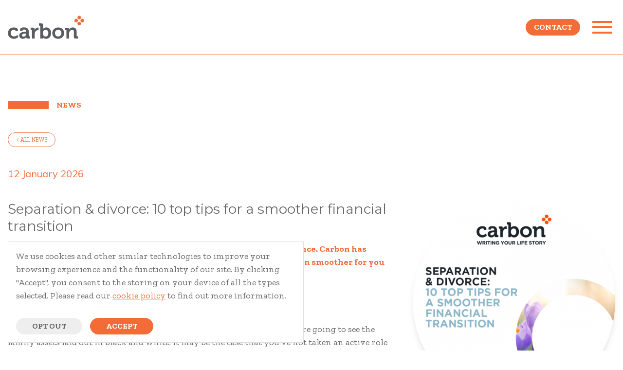

--- FILE ---
content_type: text/html; charset=UTF-8
request_url: https://carbonfinancial.co.uk/news/separation-divorce-10-top-tips-for-a-smoother-financial-transition
body_size: 8641
content:

<!DOCTYPE html>
<html lang="en">
<head>
    <meta charset="UTF-8">
    <meta name="viewport" content="width=device-width, initial-scale=1.0">
    <meta http-equiv="X-UA-Compatible" content="ie=edge">

    <link rel="preconnect" href="https://fonts.googleapis.com">
    <link rel="preconnect" href="https://fonts.gstatic.com" crossorigin>
    <link href="https://fonts.googleapis.com/css2?family=Montserrat:wght@400;500;600;700&family=Zilla+Slab:ital,wght@0,400;0,700;1,400&display=swap" rel="stylesheet">
    
            				
	<title>Separation &amp; divorce: 10 top tips for a smoother financial transition - Carbon Financial</title>
	<meta name="description" content="Separation & divorce can be a time of emotional upheaval for families. Read Carbon's 10 top tips for making the financial transition smoother for you and your spouse." />

	<meta property="fb:app_id" content="">
	<meta property="og:url" content="https://carbonfinancial.co.uk/news/separation-divorce-10-top-tips-for-a-smoother-financial-transition" />
	<meta property="og:type" content="website" />
	<meta property="og:title" content="Separation &amp; divorce: 10 top tips for a smoother financial transition - Carbon Financial" />
	<meta property="og:image" content="https://s3.eu-west-1.amazonaws.com/carbon-website-assets/images/news/_1200x630_crop_center-center_none/Carbon_Blog_Divorce1.png" />
	<meta property="og:image:width" content="1200" />
	<meta property="og:image:height" content="630" />
	<meta property="og:description" content="Separation & divorce can be a time of emotional upheaval for families. Read Carbon's 10 top tips for making the financial transition smoother for you and your spouse." />
	<meta property="og:site_name" content="Carbon Financial" />
	<meta property="og:locale" content="en_GB" />
	<meta property="og:locale:alternate" content="en_GB" />
	
	<meta name="twitter:card" content="summary_large_image" />
	<meta name="twitter:site" content="" />
	<meta name="twitter:url" content="https://carbonfinancial.co.uk/news/separation-divorce-10-top-tips-for-a-smoother-financial-transition" />
	<meta name="twitter:title" content="Separation &amp; divorce: 10 top tips for a smoother financial transition - Carbon Financial" />
	<meta name="twitter:description" content="Separation & divorce can be a time of emotional upheaval for families. Read Carbon's 10 top tips for making the financial transition smoother for you and your spouse." />
	<meta name="twitter:image" content="https://s3.eu-west-1.amazonaws.com/carbon-website-assets/images/news/_1200x600_crop_center-center_none/Carbon_Blog_Divorce1.png" />

	
	<link rel="home" href="https://www.carbonfinancial.co.uk/" />
	<link rel="canonical" href="https://www.carbonfinancial.co.uk/news/separation-divorce-10-top-tips-for-a-smoother-financial-transition">
    
    <link rel="apple-touch-icon" sizes="57x57" href="/img/app-icons/apple-icon-57x57.png">
<link rel="apple-touch-icon" sizes="60x60" href="/img/app-icons/apple-icon-60x60.png">
<link rel="apple-touch-icon" sizes="72x72" href="/img/app-icons/apple-icon-72x72.png">
<link rel="apple-touch-icon" sizes="76x76" href="/img/app-icons/apple-icon-76x76.png">
<link rel="apple-touch-icon" sizes="114x114" href="/img/app-icons/apple-icon-114x114.png">
<link rel="apple-touch-icon" sizes="120x120" href="/img/app-icons/apple-icon-120x120.png">
<link rel="apple-touch-icon" sizes="144x144" href="/img/app-icons/apple-icon-144x144.png">
<link rel="apple-touch-icon" sizes="152x152" href="/img/app-icons/apple-icon-152x152.png">
<link rel="apple-touch-icon" sizes="180x180" href="/img/app-icons/apple-icon-180x180.png">
<link rel="icon" type="image/png" sizes="192x192" href="/img/app-icons/android-icon-192x192.png">
<link rel="icon" type="image/png" sizes="32x32" href="/img/app-icons/favicon-32x32.png">
<link rel="icon" type="image/png" sizes="96x96" href="/img/app-icons/favicon-96x96.png">
<link rel="icon" type="image/png" sizes="16x16" href="/img/app-icons/favicon-16x16.png">

<meta name="msapplication-TileColor" content="#ffffff">
<meta name="msapplication-TileImage" content="/img/app-icons/ams-icon-144x144.png">
<meta name="theme-color" content="#ffffff">

<link rel="stylesheet" href="/dist/app.css?id=4476ac4005e0ae7caceacb091661198b">
<link rel="stylesheet" href="/dist/custom.css">
<link href="https://fonts.googleapis.com/css?family=Muli:400,400i,900&display=fallback" rel="stylesheet">
<link rel="stylesheet" href="https://use.typekit.net/kvo2vsn.css">
<link href="https://unpkg.com/aos@2.3.1/dist/aos.css" rel="stylesheet">

<link rel="alternate" type="application/rss+xml" href="https://www.carbonfinancial.co.uk/feed.rss">
<script src="https://unpkg.com/aos@2.3.1/dist/aos.js"></script>
<script src="https://kit.fontawesome.com/8e3b829f75.js" crossorigin="anonymous"></script>
<script>
    const googleApiKey = "AIzaSyBuTM4e-hajS_2yxzDyoFL5nNX6EA14kE4";
    dataLayer = [{
        'useAnalytics': false    }];
</script>
<!-- Google Tag Manager -->
<script>(function(w,d,s,l,i){w[l]=w[l]||[];w[l].push({'gtm.start':
            new Date().getTime(),event:'gtm.js'});var f=d.getElementsByTagName(s)[0],
        j=d.createElement(s),dl=l!='dataLayer'?'&l='+l:'';j.async=true;j.src=
        'https://www.googletagmanager.com/gtm.js?id='+i+dl;f.parentNode.insertBefore(j,f);
    })(window,document,'script','dataLayer','GTM-WWK3N2V');</script>
<!-- End Google Tag Manager --></head>
<body class="bg-white">
<!-- Google Tag Manager (noscript) -->
<noscript>
    <iframe src="https://www.googletagmanager.com/ns.html?id=GTM-WWK3N2V" height="0" width="0" style="display:none;visibility:hidden"></iframe>
</noscript>
<!-- End Google Tag Manager (noscript) -->

<div id="app" class="w-full">

                                
                                                        
    <main-navigation
            site-name="Carbon Financial"
            :links='[{"title":"How we help","url":"https:\/\/www.carbonfinancial.co.uk\/how-we-work"},{"title":"About Us","url":"https:\/\/www.carbonfinancial.co.uk\/we-are-carbon"},{"title":"News & Insights","url":"https:\/\/www.carbonfinancial.co.uk\/news"},{"title":"Get in touch","url":"https:\/\/www.carbonfinancial.co.uk\/contact"},{"title":"Chartered Financial Status","url":"https:\/\/www.carbonfinancial.co.uk\/pages\/chartered-financial-status"}]'
            :sup-links='[{"title":"Second Opinion Service","url":"https:\/\/www.carbonfinancial.co.uk\/pages\/second-opinion-service"},{"title":"Generational Planning","url":"https:\/\/www.carbonfinancial.co.uk\/pages\/generational-planning"},{"title":"Business Exit Planning","url":"https:\/\/www.carbonfinancial.co.uk\/pages\/business-exit-planning"},{"title":"Savings and Investment Planning","url":"https:\/\/www.carbonfinancial.co.uk\/pages\/savings-and-investment"},{"title":"Retirement Planning","url":"https:\/\/www.carbonfinancial.co.uk\/pages\/retirement-planning"},{"title":"Tax Planning","url":"https:\/\/www.carbonfinancial.co.uk\/pages\/tax-planning"}]'
            :ter-links='[{"target":"_blank","title":"Client Account","url":"https:\/\/carbon.wrapadviser.co.uk\/"},{"target":"_self","title":"Personal Finance Portal","url":"https:\/\/carbon.mypfp.co.uk\/"}]'
            :social-links='[{"icon":"fa-linkedin","title":"LinkedIn","url":"https:\/\/www.linkedin.com\/company\/carbon-financial-partners-ltd"},{"icon":"fa-twitter-square","title":"Twitter","url":"https:\/\/twitter.com\/CarbonFinancial"},{"icon":"fa-facebook-square","title":"Facebook","url":"https:\/\/www.facebook.com\/CarbonFP"},{"icon":"fa-youtube-square","title":"YouTube","url":"https:\/\/www.youtube.com\/channel\/UCp-rOjQ2i6tr58Ai-CBTuSA"}]'></main-navigation>

    <div class="overflow-hidden pt-18 lg:pt-28 lg:overflow-visible">
        
    
        <div class="container px-4 mx-auto my-10 lg:mt-24 lg:mb-12">
            <h2 class="section-border border-orange text-orange">News</h2>
        </div>

        <div class="container px-4 mx-auto my-10">
            <a href="/news" class="btn-orange-border small">&lt; all news</a>
        </div>

        <div class="container px-4 mx-auto">
            <div class="mb-2 font-sans text-xl text-orange">12 January 2026</div>

        </div>

        <div class="container px-4 mx-auto md:my-10 md:flex">

            <div class="md:w-2/3 md:pr-12">
                <h1 class="mb-4 leading-tight text-mob-sm lg:text-6x">Separation &amp; divorce: 10 top tips for a smoother financial transition</h1>
                <div class="my-10 md:hidden">
                    <img class="w-full rounded-full shadow-xl" src="https://s3.eu-west-1.amazonaws.com/carbon-website-assets/images/news/_newsX2/Carbon_Blog_Divorce1.png"/>
                </div>
                <p class="my-4 text-lg leading-normal"><strong class="text-orange"><strong class="text-orange">Separating from your spouse can be a stressful and emotional experience. Carbon has outlined 10 top practical tips to make the financial journey to separation smoother for you and your family.</strong></strong></p>

<h4 class="my-8 lg:text-xl"><strong class="text-orange">1. Get up to speed on the finances!</strong></h4>
<p class="my-4 text-lg leading-normal">Depending on how you are approaching your separation or divorce, you’re going to see the family assets laid out in black and white. It may be the case that you’ve not taken an active role in the family finances before but it’s worth getting to grips with some of the basics if you can at this stage. Don’t be passive in the process, try to understand and educate yourself about the different assets and how they work, especially things like tax benefits and when you can get access to cash.</p>
<p class="my-4 text-lg leading-normal">Some divorce lawyers are comfortable talking about personal finance in general terms. However, using a financial planner to help you understand the value of your assets, and how to best utilise them to maintain the standard of living you want, can be a sensible strategy in a time of upheaval.</p>
<p class="my-4 text-lg leading-normal"> </p>
<h4 class="my-8 lg:text-xl"><strong class="text-orange">2. What do you need to live on? </strong></h4>
<p class="my-4 text-lg leading-normal">Most people know exactly what they earn each month but can’t explain where their money goes. Take time to write down all your expenses, develop a realistic monthly budget, and think about any possible changes in the future.</p>
<p class="my-4 text-lg leading-normal">Your lawyer may ask you to complete a budget for the purposes of determining how much money might be paid by your spouse to you, or by you to your spouse on a monthly basis. In the absence of this, a financial planner will be able to give you a template to help.</p>
<p class="my-4 text-lg leading-normal">It may feel a bit like “homework” but a lot of clients actually find this a really valuable process to go through. </p>
<p class="my-4 text-lg leading-normal"> </p>
<h4 class="my-8 lg:text-xl"><strong class="text-orange">3. Can you keep the family home? </strong></h4>
<p class="my-4 text-lg leading-normal">It’s often a very emotional decision whether to keep the family home or not, especially when children are involved. While it is nice to remain where you’re comfortable and avoid the hassle of moving, staying put might not be the best financial decision. No matter how attached you are to your home, it’s critical to have a realistic sense of whether you can afford it. Is it worth giving up everything else in order to keep your home, only to find that you have to sell a few years down the line because you don’t have enough income?</p>
<p class="my-4 text-lg leading-normal">Consider a couple of different options – keep the house and have a certain level of income, or downsize and have more income. Use a spreadsheet to consider the numbers, working out how much it will cost initially and ongoing, and what this leaves you to live on. A financial planner can help coach you through these options and guide you to the best outcome for you and your family.</p>

<h4 class="my-8 lg:text-xl"><strong class="text-orange">4. Where will you move to? </strong></h4>
<p class="my-4 text-lg leading-normal">If you prefer a completely fresh start and intend on moving home, what will it cost? Staying in a particular area could be desirable for factors like schooling and keeping in touch with friends and family, however, it is important to research and reflect on what properties would best suit your new lifestyle and if they are affordable. Look at property websites and gauge the prices properties are currently selling for and consider the impact of that cost on your lifestyle to help decide how best to move forward. Try and factor in the costs associated with moving too. There will be legal costs, but have you though about the tax due on a property purchase (Land and Buildings Transaction Tax), will you need to furnish or renovate, and what about physical moving costs?</p>
<p class="my-4 text-lg leading-normal">Will you need a mortgage loan to help finance a home purchase? Find out how much you can borrow and factor that into your calculations. This is also relevant advice if you decide to stay in the family home.</p>
<p class="my-4 text-lg leading-normal"> </p>
<h4 class="my-8 lg:text-xl"><strong class="text-orange">5. Pensions are often a major asset. </strong></h4>
<p class="my-4 text-lg leading-normal">Generally, in Scotland, any pensions built up during marriage are deemed a marital asset to be shared upon separation or divorce. Pensions offer a form of income in retirement that is hard to replicate. This is particularly true of ‘final-salary’ style pensions which offer a pretty secure, inflation-linked form of income. Make sure you understand the options and attractions around such pensions, in particular, whether you are to receive a share or give away a share of one.</p>
<p class="my-4 text-lg leading-normal">Pensions are a complex area, with pension provision and legislation changing quite a bit over time. With a specialist area, speaking to a planner with specific expertise can help you make informed decisions on how to move forward with your spouse and answer any questions or queries you have about the future. The advice a financial planner gives at this stage will help you futureproof your lifestyle going forward.</p>
<p class="my-4 text-lg leading-normal"> </p>
<h4 class="my-8 lg:text-xl"><strong class="text-orange">6. Don’t agree a settlement blind. </strong></h4>

<p class="my-4 text-lg leading-normal">Don’t agree a settlement unless you have actually tested what it means for you. Within the context of what you are entitled to – typically 50% of the marital assets – look at what you are being offered and ask these types of questions:</p> <ul class="list-disc my-4">
 <li class="ml-8 text-lg leading-normal">Can I afford to do everything I want to?</li>
</ul>
<ul class="list-disc my-4">
 <li class="ml-8 text-lg leading-normal">If I am keeping the family home which I intend to downsize in the future – when is that likely to be?</li>
</ul>
<ul class="list-disc my-4">
 <li class="ml-8 text-lg leading-normal">How long will I need to keep working?</li>
</ul>
<ul class="list-disc my-4">
 <li class="ml-8 text-lg leading-normal">What investment return do I need to achieve to do all that I want to?</li>
</ul>
<ul class="list-disc my-4">
 <li class="ml-8 text-lg leading-normal">How will I fund my costs when I retire?</li>
</ul>
<ul class="list-disc my-4">
 <li class="ml-8 text-lg leading-normal">Will I need to draw on my pensions and, if so, when?</li></ul>
<p class="my-4 text-lg leading-normal"><br>This is where a good financial planner who understands separation and divorce can really help you to consider what your finances might look like over the long term.</p>
<h4 class="my-8 lg:text-xl"><strong class="text-orange">7. Ensure income from your ex-spouse will continue. </strong></h4>
<p class="my-4 text-lg leading-normal">If you are due to receive ongoing financial support for you or your children, make sure there is life assurance on your soon-to-be-ex spouse. You should own the life assurance and be in control of paying the premiums.</p>
<p class="my-4 text-lg leading-normal">You can buy simple life assurance online, but speak to a financial planner if you are not sure.</p>
<p class="my-4 text-lg leading-normal"> </p>
<h4 class="my-8 lg:text-xl"><strong class="text-orange">8. Consider both parties. </strong></h4>

<p class="my-4 text-lg leading-normal">This can seem very difficult in the midst of the emotions of a separation or divorce. But it’s important to remember that making the best financial decisions for both parties now will benefit the family overall in the long run, especially if you have children together, regardless of their age.</p> 
<h4 class="my-8 lg:text-xl"><strong class="text-orange">9. Friends, family and neighbours – supporters not advisers!</strong></h4>
<p class="my-4 text-lg leading-normal">This is a big one in two ways.</p>
<p class="my-4 text-lg leading-normal">Firstly, avoid taking advice if at all possible from friends, family or neighbours; even if they have been through a divorce themselves. They are not experts, they probably won’t be objective, and they can cause you unnecessary strain. Every situation is different, even if it doesn’t appear that way.</p>
<p class="my-4 text-lg leading-normal">However, you will very likely need emotional support through the process, and family, friends and neighbours have an important role to play. For many, more formal counselling support or similar is of great benefit, and divorce lawyers or financial planners can help point you towards such help.</p>
<p class="my-4 text-lg leading-normal"><strong class="text-orange">10. Don’t forget the extras.</strong></p>

<p class="my-4 text-lg leading-normal">You may be able to claim a 25% discount on your Council Tax if you are the only adult living in the property. Check with your local council to see if you are eligible and, if so, see if it can be backdated.</p>
<p class="my-4 text-lg leading-normal">With regard to State Pensions, it’s no longer possible to benefit from an ex-spouse’s higher national insurance record to claim a higher state pension but you can contact the Department for Work and Pensions (DWP) to see if you would benefit from making additional National Insurance contributions yourself.</p>

<p class="my-4 text-lg leading-normal"><strong class="text-orange"><a href="mailto:richard.wadsworth@carbonfinancial.co.uk" class="my-8 text-lg text-orange underline"></a></strong></p>
<p class="my-4 text-lg leading-normal"><strong class="text-orange"><a href="mailto:richard.wadsworth@carbonfinancial.co.uk" class="my-8 text-lg text-orange underline">Richard Wadsworth</a>, <a href="mailto:felicity.morris@carbonfinancial.co.uk" target="_blank" rel="noreferrer noopener" class="my-8 text-lg text-orange underline">Felicity Morris</a> and <a href="mailto:polly.reaves@carbonfinancial.co.uk" class="my-8 text-lg text-orange underline">Polly Reaves</a> are financial planners who have a specialism in helping individuals through separation and divorce. You can contact them via email on <a href="mailto:richard.wadsworth@carbonfinancial.co.uk" class="my-8 text-lg text-orange underline">richard.wadsworth@carbonfinancial.co.uk</a> / <a href="mailto:felicity.morris@carbonfinancial.co.uk" class="my-8 text-lg text-orange underline">felicity.morris@carbonfinancial.co.uk</a> / <a href="mailto:polly.reaves@carbonfinancial.co.uk" class="my-8 text-lg text-orange underline">polly.milne@carbonfinancial.co.uk</a> or get in touch with your local office.</strong></p>

<p class="my-4 text-lg leading-normal"><em>The value of investments and the income derived from them can fall as well as rise. You may not get back what you invest.
This communication is for general information only and is not intended to be individual advice. It represents our understanding of law and HM Revenue &amp; Customs practice. You are recommended to seek competent professional advice before taking any action.
Tax and Estate Planning Services are not regulated by the Financial Conduct Authority.</em></p>
                                            </div>
                            <div class="hidden md:block md:w-1/3">
                    <img class="w-full rounded-full shadow-lg" src="https://s3.eu-west-1.amazonaws.com/carbon-website-assets/images/news/_newsX2/Carbon_Blog_Divorce1.png"/>
                </div>
            



        </div>

        
        
    

                            

<div class="bg-orange my-10 lg:my-0 border-t border-b border-gray-900">
    <div class="lg:flex lg:flex-row container mx-auto p-4 lg:py-10">
        <div class="flex-1">
            <h3 class="text-white text-xl lg:text-3xl mb-2">Sign-up for our Carbon Catch-Up Newsletter</h3>
        </div>
        <div class="flex items-center">
            <modal-trigger :slide-id="11823" class="btn-dark-gray">Signup</modal-trigger>
        </div>
    </div>
</div>


<modal-window :slide-id="11823" :click-to-close="false" width="medium">

    <!-- Begin Mailchimp Signup Form -->
    <div id="mc_embed_signup">
        <form action="https://carbonfinancial.us5.list-manage.com/subscribe/post?u=1df36578864df708019a8e066&amp;id=2d58181a5d" method="post" id="mc-embedded-subscribe-form" name="mc-embedded-subscribe-form" class="validate" novalidate>
            <div id="mc_embed_signup_scroll">
                <h2>Sign-up for our Carbon Catch-Up Newsletter.</h2>
                <div class="indicates-required"><span class="asterisk">*</span> indicates required</div>
                <div class="mc-field-group">
                    <label for="mce-EMAIL">Email Address <span class="asterisk">*</span>
                    </label>
                    <input type="email" value="" name="EMAIL" class="required email" id="mce-EMAIL">
                </div>
                <div class="mc-field-group">
                    <label for="mce-FNAME">First Name <span class="asterisk">*</span>
                    </label>
                    <input type="text" value="" name="FNAME" class="required" id="mce-FNAME">
                </div>
                <div class="mc-field-group">
                    <label for="mce-LNAME">Last Name <span class="asterisk">*</span>
                    </label>
                    <input type="text" value="" name="LNAME" class="required" id="mce-LNAME">
                </div>
                <div id="mergeRow-gdpr" class="mergeRow gdpr-mergeRow content__gdprBlock mc-field-group">
                    <div class="content__gdpr">
                        <label>Marketing Permissions</label>
                        <p>Carbon Financial will use the information you provide on this form to keep in touch with you and to provide updates and marketing. Please indicate below that you are happy to receive our updates in the future:</p>
                        <fieldset class="mc_fieldset gdprRequired mc-field-group" name="interestgroup_field">
                            <label class="checkbox subfield" for="gdpr_293"><input type="checkbox" id="gdpr_293" name="gdpr[293]" value="Y" class="av-checkbox "><span>Email</span> </label>
                        </fieldset>
                        <p>You can change your mind at any time by clicking the unsubscribe link in the footer of any email you receive from us, or by contacting us at alison.whyte@carbonfinancial.co.uk. We will treat your information with respect. For more information about our privacy practices
                            please visit our website. By clicking below, you agree that we may process your information in accordance with these terms.</p>
                    </div>
                    <div class="content__gdprLegal">
                        <p>We use Mailchimp as our marketing platform. By clicking below to subscribe, you acknowledge that your information will be transferred to Mailchimp for processing. <a href="https://mailchimp.com/legal/" target="_blank">Learn more about Mailchimp's privacy practices
                                here.</a></p>
                    </div>
                </div>
                <div id="mce-responses" class="clear">
                    <div class="response" id="mce-error-response" style="display:none"></div>
                    <div class="response" id="mce-success-response" style="display:none"></div>
                </div>    <!-- real people should not fill this in and expect good things - do not remove this or risk form bot signups-->
                <div style="position: absolute; left: -5000px;" aria-hidden="true"><input type="text" name="b_1df36578864df708019a8e066_2d58181a5d" tabindex="-1" value=""></div>
                <div class="clear"><input type="submit" value="Subscribe" name="subscribe" id="mc-embedded-subscribe" class="button"></div>
            </div>
        </form>
    </div>

    <!--End mc_embed_signup-->


</modal-window>            

    </div>

    <div class="background-diag">
    <div class="container mx-auto px-4  py-10 lg:py-16 lg:flex">
        <div class="lg:w-1/2 mb-16 lg:mb-0 lg:pr-30">
            <h3 class="mb-4 text-4xl">Part of The Progeny Group</h3>
            <p class="mb-4 text-loose">Progeny is independent financial planning, investment management, tax services, property, HR and legal counsel, all in one place.</p>
            <div class="flex">
                <div>
                    <a href="https://theprogenygroup.com/" class="inline-block btn-orange mb-10 px-10" title="Learn about progeny ">Learn about progeny </a>
                    <div class="flex">
                                                    <a class="mr-2" href="https://www.linkedin.com/company/carbon-financial-partners-ltd" target="_blank" title="LinkedIn">
                                <i class="text-3xl text-gray-900 fab fa-linkedin"></i>
                            </a>
                                                    <a class="mr-2" href="https://twitter.com/CarbonFinancial" target="_blank" title="Twitter">
                                <i class="text-3xl text-gray-900 fab fa-twitter-square"></i>
                            </a>
                                                    <a class="mr-2" href="https://www.facebook.com/CarbonFP" target="_blank" title="Facebook">
                                <i class="text-3xl text-gray-900 fab fa-facebook-square"></i>
                            </a>
                                                    <a class="mr-2" href="https://www.youtube.com/channel/UCp-rOjQ2i6tr58Ai-CBTuSA" target="_blank" title="YouTube">
                                <i class="text-3xl text-gray-900 fab fa-youtube-square"></i>
                            </a>
                                            </div>
                </div>
                <div class="pl-4">
                                            <img src="https://s3.eu-west-1.amazonaws.com/carbon-website-assets/images/Chartered_Standard_Corp_FP_Gold.png" alt="Chartered Standard Corp FP Gold" style="maxWidth:65px;"/>
                                    </div>
            </div>

        </div>
        <div class="lg:w-1/2">

            <p class="text-base">Carbon Financial Partners, part of The Progeny Group, is a trading name of Carbon Financial Partners Limited which is authorised and regulated by the Financial Conduct Authority under reference 536900.</p>
<p class="text-base">Carbon Financial Partners Limited is registered in Scotland. Company registration number SC386400. Registered Address: 61 Manor Place, Edinburgh, EH3 7EG. Carbon Financial Partners Limited is part of The Progeny Group Limited.</p>
<p class="text-base">© Carbon Financial Partners 2026<br><a href="https://www.financial-ombudsman.org.uk/" target="_blank" title="The Financial Conduct Authority" rel="noreferrer noopener" class="text-orange underline">www.financial-ombudsman.org.uk</a></p>

            <p class="text-base">
                                    <a class="text-orange underline" href="https://carbon.wrapadviser.co.uk/" target="_blank" title="Client Account">Client Account</a>
                     |                                     <a class="text-orange underline" href="https://carbon.gb.pfp.net" target="_blank" title="Personal Finance Portal">Personal Finance Portal</a>
                     |                                     <a class="text-orange underline" href="https://www.carbonfinancial.co.uk/privacy-notice" target="" title="Privacy Notice">Privacy Notice</a>
                     |                                     <a class="text-orange underline" href="https://www.carbonfinancial.co.uk/cookies" target="" title="Cookies">Cookies</a>
                     |                                     <a class="text-orange underline" href="https://www.carbonfinancial.co.uk/careers" target="" title="Careers">Careers</a>
                                                </p>

        </div>
    </div>

</div>
    <cookie-consent
            :is-cookie-status-set="false"
            policy-text='<p>We use cookies and other similar technologies to improve your browsing experience and the functionality of our site. By clicking "Accept", you consent to the storing on your device of all the types selected. Please read our <a href="/cookies" title="Cookie Notice">cookie policy</a> to find out more information.</p>'
            ref="cookieConsent"></cookie-consent>
<!--<svg></svg>-->
</div>

<script src="/dist/app.js?id=cace4e6d74a9a24a7090c7fc8564dde4"></script>
<script>
    AOS.init();
</script>
</body>
</html>

--- FILE ---
content_type: text/css
request_url: https://carbonfinancial.co.uk/dist/app.css?id=4476ac4005e0ae7caceacb091661198b
body_size: 5129
content:
/*! normalize.css v8.0.1 | MIT License | github.com/necolas/normalize.css */html{-webkit-text-size-adjust:100%;line-height:1.15}body{margin:0}h1{font-size:2em;margin:.67em 0}a{background-color:transparent}strong{font-weight:bolder}small{font-size:80%}img{border-style:none}button,input{font-family:inherit;font-size:100%;line-height:1.15;margin:0}button,input{overflow:visible}button{text-transform:none}[type=button],[type=reset],[type=submit],button{-webkit-appearance:button}[type=button]::-moz-focus-inner,[type=reset]::-moz-focus-inner,[type=submit]::-moz-focus-inner,button::-moz-focus-inner{border-style:none;padding:0}[type=button]:-moz-focusring,[type=reset]:-moz-focusring,[type=submit]:-moz-focusring,button:-moz-focusring{outline:1px dotted ButtonText}fieldset{padding:.35em .75em .625em}[type=checkbox],[type=radio]{box-sizing:border-box;padding:0}[type=number]::-webkit-inner-spin-button,[type=number]::-webkit-outer-spin-button{height:auto}[type=search]{-webkit-appearance:textfield;outline-offset:-2px}[type=search]::-webkit-search-decoration{-webkit-appearance:none}::-webkit-file-upload-button{-webkit-appearance:button;font:inherit}summary{display:list-item}[hidden],template{display:none}blockquote,dl,h1,h2,h3,h4,p{margin:0}button{background-color:transparent;background-image:none}button:focus{outline:1px dotted;outline:5px auto -webkit-focus-ring-color}fieldset,ol,ul{margin:0;padding:0}ol,ul{list-style:none}html{font-family:Muli,sans-serif;line-height:1.5}*,:after,:before{border:0 solid #e0e0e0;box-sizing:border-box}img{border-style:solid}input::-moz-placeholder{color:#a0aec0}input::placeholder{color:#a0aec0}[role=button],button{cursor:pointer}table{border-collapse:collapse}h1,h2,h3,h4{font-size:inherit;font-weight:inherit}a{color:inherit;text-decoration:inherit}button,input{color:inherit;line-height:inherit;padding:0}iframe,img,svg,video{display:block;vertical-align:middle}img,video{height:auto;max-width:100%}h1,h2,h3,h4{font-family:Zilla Slab,serif;font-weight:400;line-height:1}h1,h2,h3,h4,ol,p,ul{--text-opacity:1;color:#696969;color:rgba(105,105,105,var(--text-opacity))}ol,p,ul{font-family:Muli,sans-serif;font-size:1.125rem;margin-bottom:1rem}.btn-dark-gray,.btn-gray,.btn-orange,.btn-orange-border,.btn-tran,.btn-white{border-radius:9999px;border-width:1px;display:inline-block;font-size:1rem;font-weight:700;line-height:1;padding:.5rem 2rem;text-transform:uppercase;transition:background-color .2s ease,color .2s ease,border .2s ease}.btn-dark-gray:focus,.btn-gray:focus,.btn-orange-border:focus,.btn-orange:focus,.btn-tran:focus,.btn-white:focus{outline:0}.btn-dark-gray.small,.btn-gray.small,.btn-orange-border.small,.btn-orange.small,.btn-tran.small,.btn-white.small{border-radius:9999px;border-width:1px;font-size:.75rem;font-weight:400;padding:.5rem 1rem;text-transform:uppercase}.btn-orange{background-color:#f36c38;background-color:rgba(243,108,56,var(--bg-opacity));color:#fff;color:rgba(255,255,255,var(--text-opacity))}.btn-orange,.btn-orange-border{--border-opacity:1;--bg-opacity:1;--text-opacity:1;border-color:#f36c38;border-color:rgba(243,108,56,var(--border-opacity))}.btn-orange-border{background-color:#fff;background-color:rgba(255,255,255,var(--bg-opacity));color:#f36c38;color:rgba(243,108,56,var(--text-opacity))}.btn-gray{background-color:#eee;background-color:rgba(238,238,238,var(--bg-opacity));border-color:#eee;border-color:rgba(238,238,238,var(--border-opacity));color:#696969;color:rgba(105,105,105,var(--text-opacity))}.btn-dark-gray,.btn-gray{--border-opacity:1;--bg-opacity:1;--text-opacity:1}.btn-dark-gray{background-color:#696969;background-color:rgba(105,105,105,var(--bg-opacity));border-color:#696969;border-color:rgba(105,105,105,var(--border-opacity));color:#fff;color:rgba(255,255,255,var(--text-opacity))}.btn-white{--border-opacity:1;--bg-opacity:1;--text-opacity:1;background-color:#fff;background-color:rgba(255,255,255,var(--bg-opacity));border-color:#fff;border-color:rgba(255,255,255,var(--border-opacity))}.btn-tran,.btn-white{color:#f36c38;color:rgba(243,108,56,var(--text-opacity))}.btn-tran{--border-opacity:1;--text-opacity:1;border-color:#f36c38;border-color:rgba(243,108,56,var(--border-opacity))}a.btn-orange:hover{--bg-opacity:1;--text-opacity:1;background-color:#fff;background-color:rgba(255,255,255,var(--bg-opacity));color:#f36c38;color:rgba(243,108,56,var(--text-opacity))}a.btn-orange-border:hover{--bg-opacity:1;--text-opacity:1;background-color:#f36c38;background-color:rgba(243,108,56,var(--bg-opacity));color:#fff;color:rgba(255,255,255,var(--text-opacity))}a.btn-gray:hover{--bg-opacity:1;background-color:#bdbdbd;background-color:rgba(189,189,189,var(--bg-opacity))}a.btn-tran:hover,a.btn-white:hover{--bg-opacity:1;--text-opacity:1;background-color:#f36c38;background-color:rgba(243,108,56,var(--bg-opacity));color:#fff;color:rgba(255,255,255,var(--text-opacity))}.VueCarousel-dot:focus,.VueCarousel-navigation-button:focus{outline:0!important}.VueCarousel-navigation .VueCarousel-navigation-next,.VueCarousel-navigation .VueCarousel-navigation-prev{transform:translateY(-50%) translateX(0)!important}@media (min-width:768px){.VueCarousel-navigation .VueCarousel-navigation-next,.VueCarousel-navigation .VueCarousel-navigation-prev{transform:translateY(-50%) translateX(100%)}}.VueCarousel-navigation .VueCarousel-navigation-next:after{content:url(/img/icons/arrow-left.svg)}.VueCarousel-navigation .VueCarousel-navigation-prev:after{content:url(/img/icons/arrow-right.svg)}.VueCarousel-pagination .VueCarousel-dot{padding:8px!important}@media (min-width:768px){.VueCarousel-pagination .VueCarousel-dot{padding:10px!important}}.VueCarousel-slide-adjustableHeight{display:block!important}.VueCarousel-inner{align-items:flex-start!important}.transition-all{transition:all .5s ease}.section-border{border-left-width:5.25rem;border-style:solid}.section-border,.section-border-sm{font-family:Muli,sans-serif;font-size:1rem;font-weight:700;line-height:1;padding-left:1rem;text-transform:uppercase}.section-border-sm{border-left-width:1rem;border-style:solid}.embed-container{height:0;max-width:100%;overflow:hidden;padding-bottom:56.25%;position:relative}.embed-container iframe{height:100%;left:0;position:absolute;top:0;width:100%}.background-diag{background-colour:#eee;background-image:url(/img/bg/SVG/diag-sm.svg);background-size:9px auto;border:1px solid #eee}.background-diag-orange{--bg-opacity:1;background-color:#f36c38;background-color:rgba(243,108,56,var(--bg-opacity));background-image:url(/img/bg/SVG/diag-sm-orange.svg);background-size:9px auto}.background-img{background-repeat:no-repeat;background-size:cover;padding-left:1rem;padding-right:1rem}@media (min-width:768px){.background-img{background-position:100% 0;background-size:contain;padding:0}.background-img.bg-left{background-position:0 0}}

/*!
 * Hamburgers
 * @description Tasty CSS-animated hamburgers
 * @author Jonathan Suh @jonsuh
 * @site https://jonsuh.com/hamburgers
 * @link https://github.com/jonsuh/hamburgers
 */.hamburger{background-color:transparent;border:0;color:inherit;cursor:pointer;display:inline-block;font:inherit;margin:0;overflow:visible;padding:5px 5px 0;text-transform:none;transition-duration:.15s;transition-property:opacity,filter;transition-timing-function:linear}.hamburger.is-active:hover,.hamburger:hover{opacity:.7}.hamburger.is-active .hamburger-inner,.hamburger.is-active .hamburger-inner:after,.hamburger.is-active .hamburger-inner:before{background-color:#ff682e}@media (min-width:1024px){.hamburger{padding:7px 7px 0}.hamburger.is-active:hover,.hamburger:hover{opacity:.7}.hamburger.is-active .hamburger-inner,.hamburger.is-active .hamburger-inner:after,.hamburger.is-active .hamburger-inner:before{background-color:#ff682e}}.hamburger-box{display:inline-block;height:16px;position:relative;width:30px}@media (min-width:1024px){.hamburger-box{height:26px;width:40px}}.hamburger-inner{display:block;margin-top:-1px;top:50%}.hamburger-inner,.hamburger-inner:after,.hamburger-inner:before{background-color:#ff682e;border-radius:2px;height:2px;position:absolute;transition-duration:.15s;transition-property:transform;transition-timing-function:ease;width:30px}.hamburger-inner:after,.hamburger-inner:before{content:"";display:block}.hamburger-inner:before{top:-7px}.hamburger-inner:after{bottom:-7px}@media (min-width:1024px){.hamburger-inner{margin-top:-2px}.hamburger-inner,.hamburger-inner:after,.hamburger-inner:before{background-color:#ff682e;border-radius:0;height:4px;width:40px}.hamburger-inner:before{top:-11px}.hamburger-inner:after{bottom:-11px}}.hamburger--collapse-r .hamburger-inner{bottom:0;top:auto;transition-delay:.13s;transition-duration:.13s;transition-timing-function:cubic-bezier(.55,.055,.675,.19)}.hamburger--collapse-r .hamburger-inner:after{top:-14px;transition:top .2s cubic-bezier(.33333,.66667,.66667,1) .2s,opacity .1s linear}.hamburger--collapse-r .hamburger-inner:before{transition:top .12s cubic-bezier(.33333,.66667,.66667,1) .2s,transform .13s cubic-bezier(.55,.055,.675,.19)}.hamburger--collapse-r.is-active .hamburger-inner{transform:translate3d(0,-7px,0) rotate(45deg);transition-delay:.22s;transition-timing-function:cubic-bezier(.215,.61,.355,1)}.hamburger--collapse-r.is-active .hamburger-inner:after{opacity:0;top:0;transition:top .2s cubic-bezier(.33333,0,.66667,.33333),opacity .1s linear .22s}.hamburger--collapse-r.is-active .hamburger-inner:before{top:0;transform:rotate(90deg);transition:top .1s cubic-bezier(.33333,0,.66667,.33333) .16s,transform .13s cubic-bezier(.215,.61,.355,1) .25s}@media (min-width:1024px){.hamburger--collapse-r .hamburger-inner:after{top:-22px}.hamburger--collapse-r.is-active .hamburger-inner{transform:translate3d(0,-11px,0) rotate(45deg)}}#mc_embed_signup{--text-opacity:1;color:#696969;color:rgba(105,105,105,var(--text-opacity));font-size:1rem}#mc_embed_signup h2{font-size:2.25rem}#mc_embed_signup h2,#mc_embed_signup label{--text-opacity:1;color:#f36c38;color:rgba(243,108,56,var(--text-opacity));margin-bottom:1rem}#mc_embed_signup label{font-size:1.5rem}#mc_embed_signup .indicates-required{float:right;font-size:.75rem;margin-bottom:1rem;text-align:right}#mc_embed_signup .asterisk{--text-opacity:1;color:#c53030;color:rgba(197,48,48,var(--text-opacity))}#mc_embed_signup .mc-field-group label{font-family:Zilla Slab,serif;font-size:1rem}#mc_embed_signup .mc-field-group input,#mc_embed_signup .mc-field-group label{--text-opacity:1;color:#696969;color:rgba(105,105,105,var(--text-opacity));margin-bottom:1rem}#mc_embed_signup .mc-field-group input{--border-opacity:1;border-color:#696969;border-color:rgba(105,105,105,var(--border-opacity));border-width:1px;display:block;padding:.25rem .5rem;width:100%}@media (min-width:1024px){#mc_embed_signup .mc-field-group input{width:50%}}#mc_embed_signup .content__gdprBlock{margin-top:1rem}#mc_embed_signup .content__gdprBlock .content__gdpr,#mc_embed_signup .content__gdprBlock .content__gdpr p{font-size:.875rem}#mc_embed_signup .content__gdprBlock .content__gdpr>label{--text-opacity:1;color:#696969;color:rgba(105,105,105,var(--text-opacity));display:block;font-size:1.5rem;margin-bottom:1rem;margin-top:1rem}#mc_embed_signup .content__gdprBlock .content__gdpr .mc-field-group label{align-items:center;display:flex}#mc_embed_signup .content__gdprBlock .content__gdpr .mc-field-group label input{display:inline-block;margin-bottom:0;margin-right:.5rem;width:auto}#mc_embed_signup .content__gdprBlock .content__gdpr .mc-field-group label span{flex:1 1 0%}#mc_embed_signup .content__gdprBlock .content__gdprLegal,#mc_embed_signup .content__gdprBlock .content__gdprLegal p{font-size:.875rem}#mc_embed_signup .button{--border-opacity:1;--bg-opacity:1;--text-opacity:1;background-color:#f36c38;background-color:rgba(243,108,56,var(--bg-opacity));border-color:#f36c38;border-color:rgba(243,108,56,var(--border-opacity));border-radius:9999px;border-width:1px;color:#fff;color:rgba(255,255,255,var(--text-opacity));font-size:1rem;font-weight:700;line-height:1;padding:.5rem 2rem;text-transform:uppercase}#mc_embed_signup .button:focus{outline:0}.container{width:100%}@media (min-width:640px){.container{max-width:640px}}@media (min-width:768px){.container{max-width:768px}}@media (min-width:1024px){.container{max-width:1024px}}@media (min-width:1280px){.container{max-width:1280px}}.bg-white{--bg-opacity:1;background-color:#fff;background-color:rgba(255,255,255,var(--bg-opacity))}.bg-gray-200{--bg-opacity:1;background-color:#eee;background-color:rgba(238,238,238,var(--bg-opacity))}.bg-gray-300{--bg-opacity:1;background-color:#e0e0e0;background-color:rgba(224,224,224,var(--bg-opacity))}.bg-orange{--bg-opacity:1;background-color:#f36c38;background-color:rgba(243,108,56,var(--bg-opacity))}.hover\:bg-orange:hover{--bg-opacity:1;background-color:#f36c38;background-color:rgba(243,108,56,var(--bg-opacity))}.bg-left{background-position:0}.bg-right{background-position:100%}.bg-no-repeat{background-repeat:no-repeat}.bg-auto{background-size:auto}.bg-contain{background-size:contain}.border-gray-200{--border-opacity:1;border-color:#eee;border-color:rgba(238,238,238,var(--border-opacity))}.border-gray-300{--border-opacity:1;border-color:#e0e0e0;border-color:rgba(224,224,224,var(--border-opacity))}.border-gray-500{--border-opacity:1;border-color:#9e9e9e;border-color:rgba(158,158,158,var(--border-opacity))}.border-gray-900{--border-opacity:1;border-color:#696969;border-color:rgba(105,105,105,var(--border-opacity))}.border-orange{--border-opacity:1;border-color:#f36c38;border-color:rgba(243,108,56,var(--border-opacity))}.rounded-full{border-radius:9999px}.border-solid{border-style:solid}.border{border-width:1px}.border-l-16{border-left-width:16px}.border-t{border-top-width:1px}.border-b{border-bottom-width:1px}.border-l{border-left-width:1px}.block{display:block}.inline-block{display:inline-block}.flex{display:flex}.table{display:table}.hidden{display:none}.flex-col{flex-direction:column}.flex-wrap{flex-wrap:wrap}.items-start{align-items:flex-start}.items-center{align-items:center}.content-center{align-content:center}.content-end{align-content:flex-end}.justify-start{justify-content:flex-start}.justify-end{justify-content:flex-end}.justify-center{justify-content:center}.justify-between{justify-content:space-between}.flex-1{flex:1 1 0%}.flex-none{flex:none}.flex-shrink-0{flex-shrink:0}.order-first{order:-9999}.font-serif{font-family:Zilla Slab,serif}.font-sans{font-family:Muli,sans-serif}.font-normal{font-weight:400}.font-bold{font-weight:700}.h-8{height:2rem}.h-10{height:2.5rem}.h-12{height:3rem}.h-32{height:8rem}.h-full{height:100%}.text-xs{font-size:.75rem}.text-sm{font-size:.875rem}.text-base{font-size:1rem}.text-lg{font-size:1.125rem}.text-xl{font-size:1.25rem}.text-2xl{font-size:1.5rem}.text-3xl{font-size:1.875rem}.text-4xl{font-size:2.25rem}.text-5xl{font-size:3rem}.text-6xl{font-size:4rem}.text-huge{font-size:10rem}.text-mob-sm{font-size:1.75rem}.text-mob-md{font-size:2.5rem}.text-mob-lg{font-size:3.5rem}.leading-none{line-height:1}.leading-tight{line-height:1.25}.leading-normal{line-height:1.5}.list-outside{list-style-position:outside}.list-disc{list-style-type:disc}.list-decimal{list-style-type:decimal}.m-0{margin:0}.m-4{margin:1rem}.my-0{margin-bottom:0;margin-top:0}.mx-1{margin-left:.25rem;margin-right:.25rem}.mx-2{margin-left:.5rem;margin-right:.5rem}.my-4{margin-bottom:1rem;margin-top:1rem}.my-8{margin-bottom:2rem;margin-top:2rem}.my-10{margin-bottom:2.5rem;margin-top:2.5rem}.mx-auto{margin-left:auto;margin-right:auto}.mr-0{margin-right:0}.mb-0{margin-bottom:0}.ml-0{margin-left:0}.mr-1{margin-right:.25rem}.mb-1{margin-bottom:.25rem}.mt-2{margin-top:.5rem}.mr-2{margin-right:.5rem}.mb-2{margin-bottom:.5rem}.mt-4{margin-top:1rem}.mb-4{margin-bottom:1rem}.mr-8{margin-right:2rem}.mb-8{margin-bottom:2rem}.ml-8{margin-left:2rem}.mt-10{margin-top:2.5rem}.mr-10{margin-right:2.5rem}.mb-10{margin-bottom:2.5rem}.mt-16{margin-top:4rem}.mb-16{margin-bottom:4rem}.mt-20{margin-top:5rem}.mb-20{margin-bottom:5rem}.max-w-xl{max-width:36rem}.max-w-screen-sm{max-width:640px}.max-w-xxs{max-width:10rem}.max-w-1\/2{max-width:50%}.outline-none{outline:2px solid transparent;outline-offset:2px}.focus\:outline-none:focus{outline:2px solid transparent;outline-offset:2px}.overflow-auto{overflow:auto}.overflow-hidden{overflow:hidden}.p-0{padding:0}.p-1{padding:.25rem}.p-2{padding:.5rem}.p-4{padding:1rem}.p-8{padding:2rem}.py-1{padding-bottom:.25rem;padding-top:.25rem}.px-1{padding-left:.25rem;padding-right:.25rem}.py-2{padding-bottom:.5rem;padding-top:.5rem}.py-4{padding-bottom:1rem;padding-top:1rem}.px-4{padding-left:1rem;padding-right:1rem}.px-8{padding-left:2rem;padding-right:2rem}.py-10{padding-bottom:2.5rem;padding-top:2.5rem}.px-10{padding-left:2.5rem;padding-right:2.5rem}.py-16{padding-bottom:4rem;padding-top:4rem}.px-16{padding-left:4rem;padding-right:4rem}.px-20{padding-left:5rem;padding-right:5rem}.pb-1{padding-bottom:.25rem}.pb-2{padding-bottom:.5rem}.pl-2{padding-left:.5rem}.pt-3{padding-top:.75rem}.pb-4{padding-bottom:1rem}.pl-4{padding-left:1rem}.pl-6{padding-left:1.5rem}.pb-8{padding-bottom:2rem}.pt-10{padding-top:2.5rem}.pb-10{padding-bottom:2.5rem}.pl-12{padding-left:3rem}.pb-16{padding-bottom:4rem}.pt-18{padding-top:4.5rem}.pt-24{padding-top:6rem}.pb-30{padding-bottom:7.5rem}.pb-1x1{padding-bottom:100%}.pointer-events-none{pointer-events:none}.pointer-events-auto{pointer-events:auto}.fixed{position:fixed}.absolute{position:absolute}.relative{position:relative}.inset-x-0{left:0;right:0}.top-0{top:0}.right-0{right:0}.bottom-0{bottom:0}.left-0{left:0}.shadow-md{box-shadow:0 4px 6px -1px rgba(0,0,0,.1),0 2px 4px -1px rgba(0,0,0,.06)}.shadow-lg{box-shadow:0 10px 15px -3px rgba(0,0,0,.1),0 4px 6px -2px rgba(0,0,0,.05)}.shadow-xl{box-shadow:0 20px 25px -5px rgba(0,0,0,.1),0 10px 10px -5px rgba(0,0,0,.04)}.text-left{text-align:left}.text-center{text-align:center}.text-black{--text-opacity:1;color:#000;color:rgba(0,0,0,var(--text-opacity))}.text-white{--text-opacity:1;color:#fff;color:rgba(255,255,255,var(--text-opacity))}.text-gray-300{--text-opacity:1;color:#e0e0e0;color:rgba(224,224,224,var(--text-opacity))}.text-gray-900{--text-opacity:1;color:#696969;color:rgba(105,105,105,var(--text-opacity))}.text-orange{--text-opacity:1;color:#f36c38;color:rgba(243,108,56,var(--text-opacity))}.text-dark{--text-opacity:1;color:#434141;color:rgba(67,65,65,var(--text-opacity))}.hover\:text-white:hover{--text-opacity:1;color:#fff;color:rgba(255,255,255,var(--text-opacity))}.hover\:text-gray-900:hover{--text-opacity:1;color:#696969;color:rgba(105,105,105,var(--text-opacity))}.hover\:text-orange:hover{--text-opacity:1;color:#f36c38;color:rgba(243,108,56,var(--text-opacity))}.italic{font-style:italic}.uppercase{text-transform:uppercase}.underline{text-decoration:underline}.w-20{width:5rem}.w-32{width:8rem}.w-64{width:16rem}.w-auto{width:auto}.w-1\/3{width:33.333333%}.w-2\/3{width:66.666667%}.w-1\/4{width:25%}.w-3\/4{width:75%}.w-4\/5{width:80%}.w-full{width:100%}.z-0{z-index:0}.z-30{z-index:30}.z-40{z-index:40}.z-50{z-index:50}.gap-1{grid-gap:.25rem;gap:.25rem}.gap-2{grid-gap:.5rem;gap:.5rem}.gap-4{grid-gap:1rem;gap:1rem}.gap-16{grid-gap:4rem;gap:4rem}.transform{--transform-translate-x:0;--transform-translate-y:0;--transform-rotate:0;--transform-skew-x:0;--transform-skew-y:0;--transform-scale-x:1;--transform-scale-y:1;transform:translateX(var(--transform-translate-x)) translateY(var(--transform-translate-y)) rotate(var(--transform-rotate)) skewX(var(--transform-skew-x)) skewY(var(--transform-skew-y)) scaleX(var(--transform-scale-x)) scaleY(var(--transform-scale-y))}.transition-all{transition-property:all}.transition{transition-property:background-color,border-color,color,fill,stroke,opacity,box-shadow,transform}.transition-colors{transition-property:background-color,border-color,color,fill,stroke}.ease-in{transition-timing-function:cubic-bezier(.4,0,1,1)}.ease-out{transition-timing-function:cubic-bezier(0,0,.2,1)}.duration-200{transition-duration:.2s}.duration-500{transition-duration:.5s}@keyframes spin{to{transform:rotate(1turn)}}@keyframes ping{75%,to{opacity:0;transform:scale(2)}}@keyframes pulse{50%{opacity:.5}}@keyframes bounce{0%,to{animation-timing-function:cubic-bezier(.8,0,1,1);transform:translateY(-25%)}50%{animation-timing-function:cubic-bezier(0,0,.2,1);transform:none}}@media (min-width:768px){.md\:block{display:block}.md\:inline-block{display:inline-block}.md\:inline{display:inline}.md\:flex{display:flex}.md\:hidden{display:none}.md\:flex-row{flex-direction:row}.md\:flex-col{flex-direction:column}.md\:justify-center{justify-content:center}.md\:text-base{font-size:1rem}.md\:text-2xl{font-size:1.5rem}.md\:text-4xl{font-size:2.25rem}.md\:text-5xl{font-size:3rem}.md\:text-6xl{font-size:4rem}.md\:my-6{margin-bottom:1.5rem;margin-top:1.5rem}.md\:my-10{margin-bottom:2.5rem;margin-top:2.5rem}.md\:mt-0{margin-top:0}.md\:mr-2{margin-right:.5rem}.md\:mt-4{margin-top:1rem}.md\:mb-4{margin-bottom:1rem}.md\:mb-6{margin-bottom:1.5rem}.md\:mb-8{margin-bottom:2rem}.md\:mb-10{margin-bottom:2.5rem}.md\:mb-16{margin-bottom:4rem}.md\:max-w-xs{max-width:20rem}.md\:py-0{padding-bottom:0;padding-top:0}.md\:py-2{padding-bottom:.5rem;padding-top:.5rem}.md\:px-2{padding-left:.5rem;padding-right:.5rem}.md\:pr-12{padding-right:3rem}.md\:w-1\/3{width:33.333333%}.md\:w-2\/3{width:66.666667%}.md\:w-2\/5{width:40%}.md\:w-3\/5{width:60%}}@media (min-width:1024px){.lg\:bg-transparent{background-color:transparent}.lg\:bg-cover{background-size:cover}.lg\:border-orange{--border-opacity:1;border-color:#f36c38;border-color:rgba(243,108,56,var(--border-opacity))}.lg\:border-l-4{border-left-width:4px}.lg\:block{display:block}.lg\:flex{display:flex}.lg\:hidden{display:none}.lg\:flex-row{flex-direction:row}.lg\:flex-wrap{flex-wrap:wrap}.lg\:items-start{align-items:flex-start}.lg\:content-center{align-content:center}.lg\:self-center{align-self:center}.lg\:justify-end{justify-content:flex-end}.lg\:justify-between{justify-content:space-between}.lg\:flex-1{flex:1 1 0%}.lg\:order-last{order:9999}.lg\:h-12{height:3rem}.lg\:h-28{height:7rem}.lg\:text-base{font-size:1rem}.lg\:text-xl{font-size:1.25rem}.lg\:text-2xl{font-size:1.5rem}.lg\:text-3xl{font-size:1.875rem}.lg\:text-4xl{font-size:2.25rem}.lg\:text-5xl{font-size:3rem}.lg\:text-6xl{font-size:4rem}.lg\:text-7xl{font-size:5rem}.lg\:my-0{margin-bottom:0;margin-top:0}.lg\:my-18{margin-bottom:4.5rem;margin-top:4.5rem}.lg\:my-24{margin-bottom:6rem;margin-top:6rem}.lg\:mb-0{margin-bottom:0}.lg\:ml-0{margin-left:0}.lg\:mr-4{margin-right:1rem}.lg\:mb-4{margin-bottom:1rem}.lg\:mb-8{margin-bottom:2rem}.lg\:mb-10{margin-bottom:2.5rem}.lg\:mb-12{margin-bottom:3rem}.lg\:mb-16{margin-bottom:4rem}.lg\:mt-24{margin-top:6rem}.lg\:mb-24{margin-bottom:6rem}.lg\:max-w-7xl{max-width:80rem}.lg\:overflow-visible{overflow:visible}.lg\:py-0{padding-bottom:0;padding-top:0}.lg\:px-0{padding-left:0;padding-right:0}.lg\:py-2{padding-bottom:.5rem;padding-top:.5rem}.lg\:py-8{padding-bottom:2rem;padding-top:2rem}.lg\:py-10{padding-bottom:2.5rem;padding-top:2.5rem}.lg\:px-10{padding-left:2.5rem;padding-right:2.5rem}.lg\:py-16{padding-bottom:4rem;padding-top:4rem}.lg\:py-20{padding-bottom:5rem;padding-top:5rem}.lg\:py-24{padding-bottom:6rem;padding-top:6rem}.lg\:pl-6{padding-left:1.5rem}.lg\:pt-16{padding-top:4rem}.lg\:pr-16{padding-right:4rem}.lg\:pt-24{padding-top:6rem}.lg\:pb-24{padding-bottom:6rem}.lg\:pt-28{padding-top:7rem}.lg\:pr-30{padding-right:7.5rem}.lg\:pr-48{padding-right:12rem}.lg\:text-left{text-align:left}.lg\:text-orange{--text-opacity:1;color:#f36c38;color:rgba(243,108,56,var(--text-opacity))}.lg\:w-28{width:7rem}.lg\:w-80{width:20rem}.lg\:w-auto{width:auto}.lg\:w-1\/2{width:50%}.lg\:w-1\/3{width:33.333333%}.lg\:w-2\/3{width:66.666667%}.lg\:w-3\/4{width:75%}.lg\:gap-24{grid-gap:6rem;gap:6rem}}@media (min-width:1280px){.xl\:text-6xl{font-size:4rem}}

/*# sourceMappingURL=app.css.map*/

--- FILE ---
content_type: text/css
request_url: https://carbonfinancial.co.uk/dist/custom.css
body_size: 332
content:
.bg-blue {
	background-color: #80A5B5 !important;
}

.bg-green {
	background-color: #D6DD30 !important;
}

.btn-green {
	display: inline-block;
    transition: background-color .2s ease,color .2s ease,border .2s ease;
    border-width: 1px;
    border-radius: 9999px;
    font-size: 1rem;
    font-weight: 700;
    padding: 0.5rem 2rem;
    text-transform: uppercase;
    line-height: 1;
    background: #000000;
    color: #D6DD30;
    border-color: #000000;
}

.btn-green:hover {
	background: #D6DD30;
	color: #000000;
	border-color: #000000;
}


.btn-blue {
	display: inline-block;
    transition: background-color .2s ease,color .2s ease,border .2s ease;
    border-width: 1px;
    border-radius: 9999px;
    font-size: 1rem;
    font-weight: 700;
    padding: 0.5rem 2rem;
    text-transform: uppercase;
    line-height: 1;
    background: #000000;
    color: #80A5B5;
    border-color: #000000;
}

.btn-blue:hover {
	background: #80A5B5;
	color: #000000;
	border-color: #000000;
}

.bg-green h2,
.bg-green p {
	color: #000;
}

.bg-blue p,
.bg-blue h2 {
	color: #fff;
}

.section-border, .section-border-sm, .font-serif, html, ol, p, ul {
    font-family: 'Zilla Slab', serif;
}

h1, h2, h3, h4 {
    font-family: 'Montserrat', sans-serif;
}

.richtext strong {
  font-weight: 700;
}

.richtext a {
  font-weight: 700;
  text-decoration: underline;
}

.richtext a:hover {
  color: #f36c38;
}

--- FILE ---
content_type: image/svg+xml
request_url: https://carbonfinancial.co.uk/img/logo.svg
body_size: 1200
content:
<?xml version="1.0" encoding="utf-8"?>
<!-- Generator: Adobe Illustrator 24.0.2, SVG Export Plug-In . SVG Version: 6.00 Build 0)  -->
<svg version="1.1" id="Logo" xmlns="http://www.w3.org/2000/svg" xmlns:xlink="http://www.w3.org/1999/xlink" x="0px" y="0px"
	 width="340px" height="104px" viewBox="0 0 340 104" style="enable-background:new 0 0 340 104;" xml:space="preserve">
<style type="text/css">
	.st0{fill:#5A5C61;}
	.st1{fill:#F36C38;}
</style>
<path class="st0" d="M260.7,102.3h11.9V80.1c0-2.2,0.3-4.4,0.9-6.5c1.6-5.9,6.9-9.9,13-9.9c6.1,0,7.6,4,7.6,9.9v22.2
	c0,4.6,1.9,6.4,6.5,6.4H312V92.1h-3.8c-1,0.1-2-0.6-2.1-1.7c0-0.1,0-0.3,0-0.4V71.2c0-12.8-6.2-18.4-16.9-18.4
	c-7.1-0.2-13.8,3.7-17.1,10H272c0.1-0.7,0.2-1.4,0.2-2.1v-1.4c0-3.4-2.1-5.4-6.4-5.4h-11.1v10.2h3.8c1-0.1,1.9,0.6,2.1,1.6
	c0,0.2,0,0.3,0,0.5L260.7,102.3z M209.8,78.1c0-8.9,6.5-15.1,14.3-15.1s14.4,6.2,14.4,15.1s-6.6,15.1-14.4,15.1
	S209.8,87.1,209.8,78.1 M197.7,78.1c0,14.9,11.8,25.3,26.4,25.3s26.6-10.4,26.6-25.3s-11.8-25.3-26.6-25.3S197.7,63.3,197.7,78.1
	 M156.2,78.4c0-10.7,5.9-15.3,12.1-15.3c7.1,0,12,6,12,15.2c0,9.6-5.6,15-12.1,15C160.2,93.3,156.2,85.9,156.2,78.4 M144.6,102.3
	h11.4v-2.5c0-1.1-0.1-2.1-0.2-3.2h0.2c0,0,4.4,6.8,14.4,6.8c12.8,0,22.2-10,22.2-25.3c0-15-8.3-25.3-21.4-25.3
	c-10.2,0-14.5,6.7-14.5,6.7h-0.2c0.1-1.4,0.2-2.7,0.2-4.1v-14c0-4.5-2-6.5-6.4-6.5h-11.5v10.2h3.8c1-0.1,1.9,0.6,2.1,1.6
	c0,0.2,0,0.3,0,0.5L144.6,102.3z M107.8,102.3h12V83.1c0-2.7,0.3-5.3,1-7.9c1.6-6,7-10.2,13.2-10.1c1,0,2,0.1,2.9,0.2V53.4
	c-0.7-0.1-1.4-0.2-2.2-0.2c-7.4,0-13.2,5.5-15.4,12.4h-0.2c0.1-1,0.2-2,0.2-3v-2.9c0-4.1-2.2-5.9-6.4-5.9h-11v10.2h3.8
	c1-0.1,1.9,0.6,2.1,1.6c0,0.2,0,0.3,0,0.5L107.8,102.3z M63,87.8c0-6.7,10-7.6,16.2-7.6h2.1v1.1c0,5.9-4.6,12.7-11,12.7
	C65.4,94,63,91,63,87.8 M50.9,88.3c0,9.7,7.9,15.1,16.5,15.1c10.9,0,14.6-8.5,14.6-8.5h0.2c0,0-0.1,0.8-0.1,2.1
	c0,2.8,1.7,5.3,6.2,5.3H99V92.1h-3.8c-1,0.1-2-0.7-2.1-1.7c0-0.1,0-0.3,0-0.4V72c0-10.8-4.7-19.3-20.8-19.3c-5,0-17.7,1-17.7,10v5.1
	h11.2v-2.6c0-2.7,4.3-3.2,6.4-3.2c6.2,0,8.9,2.6,8.9,9.5v0.4h-1.5C71.7,71.9,50.9,73.1,50.9,88.3 M0.7,78.1
	c0,14,10.2,25.3,26.2,25.3c7.7,0.1,15.1-3.1,20.4-8.7l-5-8.3c0,0-6.1,6.5-14.3,6.5c-7.8,0-15.1-5-15.1-14.9c0-8.7,6-15.1,14.3-15.1
	c2.9,0,6.9,1.1,6.9,3.8v2.7h10.6v-5.7c0-8.3-11.3-10.9-17.5-10.9C10.6,52.8,0.7,64.4,0.7,78.1"/>
<path class="st1" d="M304.2,30.2c4.4,0,8-3.6,7.9-8s-3.6-8-8-7.9c-4.4,0-7.9,3.6-8,8c0,4.4,3.5,8,7.9,8
	C304.1,30.3,304.2,30.3,304.2,30.2"/>
<path class="st1" d="M331.2,30.2c4.4,0,8-3.6,8-8s-3.6-8-8-8s-8,3.6-8,8C323.2,26.6,326.7,30.2,331.2,30.2
	C331.2,30.2,331.2,30.3,331.2,30.2"/>
<path class="st1" d="M309.7,8.6c0,4.4,3.6,8,8,8s8-3.6,8-8c0-4.4-3.5-8-7.9-8C313.3,0.6,309.7,4.1,309.7,8.6
	C309.7,8.6,309.7,8.6,309.7,8.6"/>
<path class="st1" d="M309.7,35.6c0,4.4,3.6,8,8,8s8-3.6,8-8c0-4.4-3.5-8-7.9-8C313.3,27.6,309.7,31.1,309.7,35.6
	C309.7,35.6,309.7,35.6,309.7,35.6"/>
</svg>


--- FILE ---
content_type: image/svg+xml
request_url: https://carbonfinancial.co.uk/img/bg/SVG/diag-sm.svg
body_size: 167
content:
<svg xmlns="http://www.w3.org/2000/svg" width="9" height="18" viewBox="0 0 9 18"><defs><style>.cls-1{fill:none;}.cls-2{fill:#eee;}</style></defs><title>diag-sm</title><g id="Layer_2" data-name="Layer 2"><g id="Layer_1-2" data-name="Layer 1"><polygon class="cls-1" points="0.71 0 9 16.59 9 1.41 8.29 0 0.71 0"/><polygon class="cls-1" points="0 16.59 0.71 18 8.29 18 0 1.41 0 16.59"/><polygon class="cls-2" points="0 0 0 1.41 8.29 18 9 18 9 16.59 0.71 0 0 0"/><polygon class="cls-2" points="9 1.41 9 0 8.29 0 9 1.41"/><polygon class="cls-2" points="0 18 0.71 18 0 16.59 0 18"/></g></g></svg>